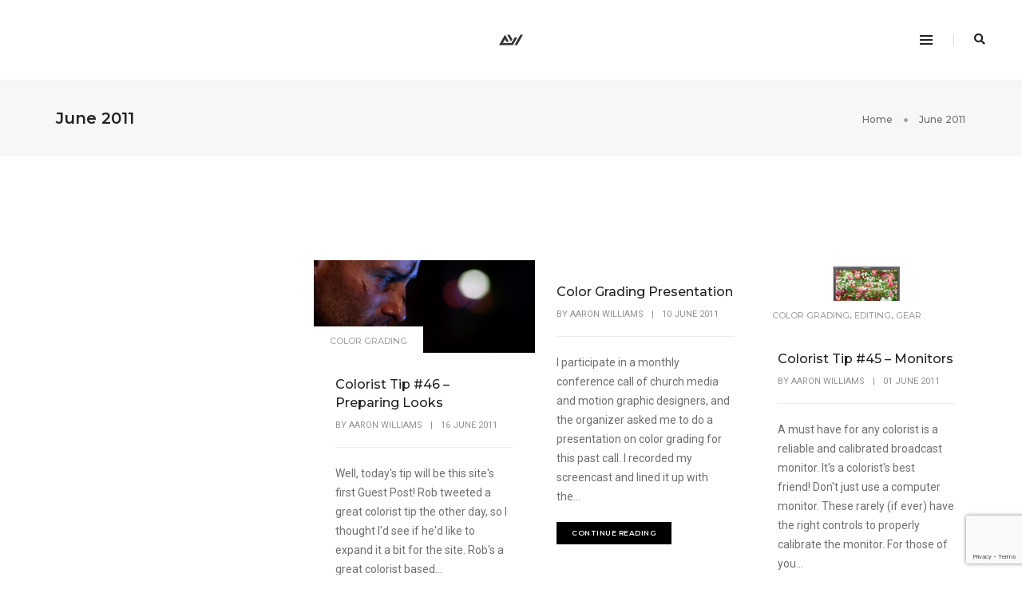

--- FILE ---
content_type: text/html; charset=utf-8
request_url: https://www.google.com/recaptcha/api2/anchor?ar=1&k=6Lc2nKQZAAAAAO56f842WnkgXwM0MMDGWIVp1ZSr&co=aHR0cDovL2Fhcm9ud2lsbGlhbXMudHY6ODA.&hl=en&v=PoyoqOPhxBO7pBk68S4YbpHZ&size=invisible&anchor-ms=20000&execute-ms=30000&cb=fa40igfaj6xk
body_size: 48817
content:
<!DOCTYPE HTML><html dir="ltr" lang="en"><head><meta http-equiv="Content-Type" content="text/html; charset=UTF-8">
<meta http-equiv="X-UA-Compatible" content="IE=edge">
<title>reCAPTCHA</title>
<style type="text/css">
/* cyrillic-ext */
@font-face {
  font-family: 'Roboto';
  font-style: normal;
  font-weight: 400;
  font-stretch: 100%;
  src: url(//fonts.gstatic.com/s/roboto/v48/KFO7CnqEu92Fr1ME7kSn66aGLdTylUAMa3GUBHMdazTgWw.woff2) format('woff2');
  unicode-range: U+0460-052F, U+1C80-1C8A, U+20B4, U+2DE0-2DFF, U+A640-A69F, U+FE2E-FE2F;
}
/* cyrillic */
@font-face {
  font-family: 'Roboto';
  font-style: normal;
  font-weight: 400;
  font-stretch: 100%;
  src: url(//fonts.gstatic.com/s/roboto/v48/KFO7CnqEu92Fr1ME7kSn66aGLdTylUAMa3iUBHMdazTgWw.woff2) format('woff2');
  unicode-range: U+0301, U+0400-045F, U+0490-0491, U+04B0-04B1, U+2116;
}
/* greek-ext */
@font-face {
  font-family: 'Roboto';
  font-style: normal;
  font-weight: 400;
  font-stretch: 100%;
  src: url(//fonts.gstatic.com/s/roboto/v48/KFO7CnqEu92Fr1ME7kSn66aGLdTylUAMa3CUBHMdazTgWw.woff2) format('woff2');
  unicode-range: U+1F00-1FFF;
}
/* greek */
@font-face {
  font-family: 'Roboto';
  font-style: normal;
  font-weight: 400;
  font-stretch: 100%;
  src: url(//fonts.gstatic.com/s/roboto/v48/KFO7CnqEu92Fr1ME7kSn66aGLdTylUAMa3-UBHMdazTgWw.woff2) format('woff2');
  unicode-range: U+0370-0377, U+037A-037F, U+0384-038A, U+038C, U+038E-03A1, U+03A3-03FF;
}
/* math */
@font-face {
  font-family: 'Roboto';
  font-style: normal;
  font-weight: 400;
  font-stretch: 100%;
  src: url(//fonts.gstatic.com/s/roboto/v48/KFO7CnqEu92Fr1ME7kSn66aGLdTylUAMawCUBHMdazTgWw.woff2) format('woff2');
  unicode-range: U+0302-0303, U+0305, U+0307-0308, U+0310, U+0312, U+0315, U+031A, U+0326-0327, U+032C, U+032F-0330, U+0332-0333, U+0338, U+033A, U+0346, U+034D, U+0391-03A1, U+03A3-03A9, U+03B1-03C9, U+03D1, U+03D5-03D6, U+03F0-03F1, U+03F4-03F5, U+2016-2017, U+2034-2038, U+203C, U+2040, U+2043, U+2047, U+2050, U+2057, U+205F, U+2070-2071, U+2074-208E, U+2090-209C, U+20D0-20DC, U+20E1, U+20E5-20EF, U+2100-2112, U+2114-2115, U+2117-2121, U+2123-214F, U+2190, U+2192, U+2194-21AE, U+21B0-21E5, U+21F1-21F2, U+21F4-2211, U+2213-2214, U+2216-22FF, U+2308-230B, U+2310, U+2319, U+231C-2321, U+2336-237A, U+237C, U+2395, U+239B-23B7, U+23D0, U+23DC-23E1, U+2474-2475, U+25AF, U+25B3, U+25B7, U+25BD, U+25C1, U+25CA, U+25CC, U+25FB, U+266D-266F, U+27C0-27FF, U+2900-2AFF, U+2B0E-2B11, U+2B30-2B4C, U+2BFE, U+3030, U+FF5B, U+FF5D, U+1D400-1D7FF, U+1EE00-1EEFF;
}
/* symbols */
@font-face {
  font-family: 'Roboto';
  font-style: normal;
  font-weight: 400;
  font-stretch: 100%;
  src: url(//fonts.gstatic.com/s/roboto/v48/KFO7CnqEu92Fr1ME7kSn66aGLdTylUAMaxKUBHMdazTgWw.woff2) format('woff2');
  unicode-range: U+0001-000C, U+000E-001F, U+007F-009F, U+20DD-20E0, U+20E2-20E4, U+2150-218F, U+2190, U+2192, U+2194-2199, U+21AF, U+21E6-21F0, U+21F3, U+2218-2219, U+2299, U+22C4-22C6, U+2300-243F, U+2440-244A, U+2460-24FF, U+25A0-27BF, U+2800-28FF, U+2921-2922, U+2981, U+29BF, U+29EB, U+2B00-2BFF, U+4DC0-4DFF, U+FFF9-FFFB, U+10140-1018E, U+10190-1019C, U+101A0, U+101D0-101FD, U+102E0-102FB, U+10E60-10E7E, U+1D2C0-1D2D3, U+1D2E0-1D37F, U+1F000-1F0FF, U+1F100-1F1AD, U+1F1E6-1F1FF, U+1F30D-1F30F, U+1F315, U+1F31C, U+1F31E, U+1F320-1F32C, U+1F336, U+1F378, U+1F37D, U+1F382, U+1F393-1F39F, U+1F3A7-1F3A8, U+1F3AC-1F3AF, U+1F3C2, U+1F3C4-1F3C6, U+1F3CA-1F3CE, U+1F3D4-1F3E0, U+1F3ED, U+1F3F1-1F3F3, U+1F3F5-1F3F7, U+1F408, U+1F415, U+1F41F, U+1F426, U+1F43F, U+1F441-1F442, U+1F444, U+1F446-1F449, U+1F44C-1F44E, U+1F453, U+1F46A, U+1F47D, U+1F4A3, U+1F4B0, U+1F4B3, U+1F4B9, U+1F4BB, U+1F4BF, U+1F4C8-1F4CB, U+1F4D6, U+1F4DA, U+1F4DF, U+1F4E3-1F4E6, U+1F4EA-1F4ED, U+1F4F7, U+1F4F9-1F4FB, U+1F4FD-1F4FE, U+1F503, U+1F507-1F50B, U+1F50D, U+1F512-1F513, U+1F53E-1F54A, U+1F54F-1F5FA, U+1F610, U+1F650-1F67F, U+1F687, U+1F68D, U+1F691, U+1F694, U+1F698, U+1F6AD, U+1F6B2, U+1F6B9-1F6BA, U+1F6BC, U+1F6C6-1F6CF, U+1F6D3-1F6D7, U+1F6E0-1F6EA, U+1F6F0-1F6F3, U+1F6F7-1F6FC, U+1F700-1F7FF, U+1F800-1F80B, U+1F810-1F847, U+1F850-1F859, U+1F860-1F887, U+1F890-1F8AD, U+1F8B0-1F8BB, U+1F8C0-1F8C1, U+1F900-1F90B, U+1F93B, U+1F946, U+1F984, U+1F996, U+1F9E9, U+1FA00-1FA6F, U+1FA70-1FA7C, U+1FA80-1FA89, U+1FA8F-1FAC6, U+1FACE-1FADC, U+1FADF-1FAE9, U+1FAF0-1FAF8, U+1FB00-1FBFF;
}
/* vietnamese */
@font-face {
  font-family: 'Roboto';
  font-style: normal;
  font-weight: 400;
  font-stretch: 100%;
  src: url(//fonts.gstatic.com/s/roboto/v48/KFO7CnqEu92Fr1ME7kSn66aGLdTylUAMa3OUBHMdazTgWw.woff2) format('woff2');
  unicode-range: U+0102-0103, U+0110-0111, U+0128-0129, U+0168-0169, U+01A0-01A1, U+01AF-01B0, U+0300-0301, U+0303-0304, U+0308-0309, U+0323, U+0329, U+1EA0-1EF9, U+20AB;
}
/* latin-ext */
@font-face {
  font-family: 'Roboto';
  font-style: normal;
  font-weight: 400;
  font-stretch: 100%;
  src: url(//fonts.gstatic.com/s/roboto/v48/KFO7CnqEu92Fr1ME7kSn66aGLdTylUAMa3KUBHMdazTgWw.woff2) format('woff2');
  unicode-range: U+0100-02BA, U+02BD-02C5, U+02C7-02CC, U+02CE-02D7, U+02DD-02FF, U+0304, U+0308, U+0329, U+1D00-1DBF, U+1E00-1E9F, U+1EF2-1EFF, U+2020, U+20A0-20AB, U+20AD-20C0, U+2113, U+2C60-2C7F, U+A720-A7FF;
}
/* latin */
@font-face {
  font-family: 'Roboto';
  font-style: normal;
  font-weight: 400;
  font-stretch: 100%;
  src: url(//fonts.gstatic.com/s/roboto/v48/KFO7CnqEu92Fr1ME7kSn66aGLdTylUAMa3yUBHMdazQ.woff2) format('woff2');
  unicode-range: U+0000-00FF, U+0131, U+0152-0153, U+02BB-02BC, U+02C6, U+02DA, U+02DC, U+0304, U+0308, U+0329, U+2000-206F, U+20AC, U+2122, U+2191, U+2193, U+2212, U+2215, U+FEFF, U+FFFD;
}
/* cyrillic-ext */
@font-face {
  font-family: 'Roboto';
  font-style: normal;
  font-weight: 500;
  font-stretch: 100%;
  src: url(//fonts.gstatic.com/s/roboto/v48/KFO7CnqEu92Fr1ME7kSn66aGLdTylUAMa3GUBHMdazTgWw.woff2) format('woff2');
  unicode-range: U+0460-052F, U+1C80-1C8A, U+20B4, U+2DE0-2DFF, U+A640-A69F, U+FE2E-FE2F;
}
/* cyrillic */
@font-face {
  font-family: 'Roboto';
  font-style: normal;
  font-weight: 500;
  font-stretch: 100%;
  src: url(//fonts.gstatic.com/s/roboto/v48/KFO7CnqEu92Fr1ME7kSn66aGLdTylUAMa3iUBHMdazTgWw.woff2) format('woff2');
  unicode-range: U+0301, U+0400-045F, U+0490-0491, U+04B0-04B1, U+2116;
}
/* greek-ext */
@font-face {
  font-family: 'Roboto';
  font-style: normal;
  font-weight: 500;
  font-stretch: 100%;
  src: url(//fonts.gstatic.com/s/roboto/v48/KFO7CnqEu92Fr1ME7kSn66aGLdTylUAMa3CUBHMdazTgWw.woff2) format('woff2');
  unicode-range: U+1F00-1FFF;
}
/* greek */
@font-face {
  font-family: 'Roboto';
  font-style: normal;
  font-weight: 500;
  font-stretch: 100%;
  src: url(//fonts.gstatic.com/s/roboto/v48/KFO7CnqEu92Fr1ME7kSn66aGLdTylUAMa3-UBHMdazTgWw.woff2) format('woff2');
  unicode-range: U+0370-0377, U+037A-037F, U+0384-038A, U+038C, U+038E-03A1, U+03A3-03FF;
}
/* math */
@font-face {
  font-family: 'Roboto';
  font-style: normal;
  font-weight: 500;
  font-stretch: 100%;
  src: url(//fonts.gstatic.com/s/roboto/v48/KFO7CnqEu92Fr1ME7kSn66aGLdTylUAMawCUBHMdazTgWw.woff2) format('woff2');
  unicode-range: U+0302-0303, U+0305, U+0307-0308, U+0310, U+0312, U+0315, U+031A, U+0326-0327, U+032C, U+032F-0330, U+0332-0333, U+0338, U+033A, U+0346, U+034D, U+0391-03A1, U+03A3-03A9, U+03B1-03C9, U+03D1, U+03D5-03D6, U+03F0-03F1, U+03F4-03F5, U+2016-2017, U+2034-2038, U+203C, U+2040, U+2043, U+2047, U+2050, U+2057, U+205F, U+2070-2071, U+2074-208E, U+2090-209C, U+20D0-20DC, U+20E1, U+20E5-20EF, U+2100-2112, U+2114-2115, U+2117-2121, U+2123-214F, U+2190, U+2192, U+2194-21AE, U+21B0-21E5, U+21F1-21F2, U+21F4-2211, U+2213-2214, U+2216-22FF, U+2308-230B, U+2310, U+2319, U+231C-2321, U+2336-237A, U+237C, U+2395, U+239B-23B7, U+23D0, U+23DC-23E1, U+2474-2475, U+25AF, U+25B3, U+25B7, U+25BD, U+25C1, U+25CA, U+25CC, U+25FB, U+266D-266F, U+27C0-27FF, U+2900-2AFF, U+2B0E-2B11, U+2B30-2B4C, U+2BFE, U+3030, U+FF5B, U+FF5D, U+1D400-1D7FF, U+1EE00-1EEFF;
}
/* symbols */
@font-face {
  font-family: 'Roboto';
  font-style: normal;
  font-weight: 500;
  font-stretch: 100%;
  src: url(//fonts.gstatic.com/s/roboto/v48/KFO7CnqEu92Fr1ME7kSn66aGLdTylUAMaxKUBHMdazTgWw.woff2) format('woff2');
  unicode-range: U+0001-000C, U+000E-001F, U+007F-009F, U+20DD-20E0, U+20E2-20E4, U+2150-218F, U+2190, U+2192, U+2194-2199, U+21AF, U+21E6-21F0, U+21F3, U+2218-2219, U+2299, U+22C4-22C6, U+2300-243F, U+2440-244A, U+2460-24FF, U+25A0-27BF, U+2800-28FF, U+2921-2922, U+2981, U+29BF, U+29EB, U+2B00-2BFF, U+4DC0-4DFF, U+FFF9-FFFB, U+10140-1018E, U+10190-1019C, U+101A0, U+101D0-101FD, U+102E0-102FB, U+10E60-10E7E, U+1D2C0-1D2D3, U+1D2E0-1D37F, U+1F000-1F0FF, U+1F100-1F1AD, U+1F1E6-1F1FF, U+1F30D-1F30F, U+1F315, U+1F31C, U+1F31E, U+1F320-1F32C, U+1F336, U+1F378, U+1F37D, U+1F382, U+1F393-1F39F, U+1F3A7-1F3A8, U+1F3AC-1F3AF, U+1F3C2, U+1F3C4-1F3C6, U+1F3CA-1F3CE, U+1F3D4-1F3E0, U+1F3ED, U+1F3F1-1F3F3, U+1F3F5-1F3F7, U+1F408, U+1F415, U+1F41F, U+1F426, U+1F43F, U+1F441-1F442, U+1F444, U+1F446-1F449, U+1F44C-1F44E, U+1F453, U+1F46A, U+1F47D, U+1F4A3, U+1F4B0, U+1F4B3, U+1F4B9, U+1F4BB, U+1F4BF, U+1F4C8-1F4CB, U+1F4D6, U+1F4DA, U+1F4DF, U+1F4E3-1F4E6, U+1F4EA-1F4ED, U+1F4F7, U+1F4F9-1F4FB, U+1F4FD-1F4FE, U+1F503, U+1F507-1F50B, U+1F50D, U+1F512-1F513, U+1F53E-1F54A, U+1F54F-1F5FA, U+1F610, U+1F650-1F67F, U+1F687, U+1F68D, U+1F691, U+1F694, U+1F698, U+1F6AD, U+1F6B2, U+1F6B9-1F6BA, U+1F6BC, U+1F6C6-1F6CF, U+1F6D3-1F6D7, U+1F6E0-1F6EA, U+1F6F0-1F6F3, U+1F6F7-1F6FC, U+1F700-1F7FF, U+1F800-1F80B, U+1F810-1F847, U+1F850-1F859, U+1F860-1F887, U+1F890-1F8AD, U+1F8B0-1F8BB, U+1F8C0-1F8C1, U+1F900-1F90B, U+1F93B, U+1F946, U+1F984, U+1F996, U+1F9E9, U+1FA00-1FA6F, U+1FA70-1FA7C, U+1FA80-1FA89, U+1FA8F-1FAC6, U+1FACE-1FADC, U+1FADF-1FAE9, U+1FAF0-1FAF8, U+1FB00-1FBFF;
}
/* vietnamese */
@font-face {
  font-family: 'Roboto';
  font-style: normal;
  font-weight: 500;
  font-stretch: 100%;
  src: url(//fonts.gstatic.com/s/roboto/v48/KFO7CnqEu92Fr1ME7kSn66aGLdTylUAMa3OUBHMdazTgWw.woff2) format('woff2');
  unicode-range: U+0102-0103, U+0110-0111, U+0128-0129, U+0168-0169, U+01A0-01A1, U+01AF-01B0, U+0300-0301, U+0303-0304, U+0308-0309, U+0323, U+0329, U+1EA0-1EF9, U+20AB;
}
/* latin-ext */
@font-face {
  font-family: 'Roboto';
  font-style: normal;
  font-weight: 500;
  font-stretch: 100%;
  src: url(//fonts.gstatic.com/s/roboto/v48/KFO7CnqEu92Fr1ME7kSn66aGLdTylUAMa3KUBHMdazTgWw.woff2) format('woff2');
  unicode-range: U+0100-02BA, U+02BD-02C5, U+02C7-02CC, U+02CE-02D7, U+02DD-02FF, U+0304, U+0308, U+0329, U+1D00-1DBF, U+1E00-1E9F, U+1EF2-1EFF, U+2020, U+20A0-20AB, U+20AD-20C0, U+2113, U+2C60-2C7F, U+A720-A7FF;
}
/* latin */
@font-face {
  font-family: 'Roboto';
  font-style: normal;
  font-weight: 500;
  font-stretch: 100%;
  src: url(//fonts.gstatic.com/s/roboto/v48/KFO7CnqEu92Fr1ME7kSn66aGLdTylUAMa3yUBHMdazQ.woff2) format('woff2');
  unicode-range: U+0000-00FF, U+0131, U+0152-0153, U+02BB-02BC, U+02C6, U+02DA, U+02DC, U+0304, U+0308, U+0329, U+2000-206F, U+20AC, U+2122, U+2191, U+2193, U+2212, U+2215, U+FEFF, U+FFFD;
}
/* cyrillic-ext */
@font-face {
  font-family: 'Roboto';
  font-style: normal;
  font-weight: 900;
  font-stretch: 100%;
  src: url(//fonts.gstatic.com/s/roboto/v48/KFO7CnqEu92Fr1ME7kSn66aGLdTylUAMa3GUBHMdazTgWw.woff2) format('woff2');
  unicode-range: U+0460-052F, U+1C80-1C8A, U+20B4, U+2DE0-2DFF, U+A640-A69F, U+FE2E-FE2F;
}
/* cyrillic */
@font-face {
  font-family: 'Roboto';
  font-style: normal;
  font-weight: 900;
  font-stretch: 100%;
  src: url(//fonts.gstatic.com/s/roboto/v48/KFO7CnqEu92Fr1ME7kSn66aGLdTylUAMa3iUBHMdazTgWw.woff2) format('woff2');
  unicode-range: U+0301, U+0400-045F, U+0490-0491, U+04B0-04B1, U+2116;
}
/* greek-ext */
@font-face {
  font-family: 'Roboto';
  font-style: normal;
  font-weight: 900;
  font-stretch: 100%;
  src: url(//fonts.gstatic.com/s/roboto/v48/KFO7CnqEu92Fr1ME7kSn66aGLdTylUAMa3CUBHMdazTgWw.woff2) format('woff2');
  unicode-range: U+1F00-1FFF;
}
/* greek */
@font-face {
  font-family: 'Roboto';
  font-style: normal;
  font-weight: 900;
  font-stretch: 100%;
  src: url(//fonts.gstatic.com/s/roboto/v48/KFO7CnqEu92Fr1ME7kSn66aGLdTylUAMa3-UBHMdazTgWw.woff2) format('woff2');
  unicode-range: U+0370-0377, U+037A-037F, U+0384-038A, U+038C, U+038E-03A1, U+03A3-03FF;
}
/* math */
@font-face {
  font-family: 'Roboto';
  font-style: normal;
  font-weight: 900;
  font-stretch: 100%;
  src: url(//fonts.gstatic.com/s/roboto/v48/KFO7CnqEu92Fr1ME7kSn66aGLdTylUAMawCUBHMdazTgWw.woff2) format('woff2');
  unicode-range: U+0302-0303, U+0305, U+0307-0308, U+0310, U+0312, U+0315, U+031A, U+0326-0327, U+032C, U+032F-0330, U+0332-0333, U+0338, U+033A, U+0346, U+034D, U+0391-03A1, U+03A3-03A9, U+03B1-03C9, U+03D1, U+03D5-03D6, U+03F0-03F1, U+03F4-03F5, U+2016-2017, U+2034-2038, U+203C, U+2040, U+2043, U+2047, U+2050, U+2057, U+205F, U+2070-2071, U+2074-208E, U+2090-209C, U+20D0-20DC, U+20E1, U+20E5-20EF, U+2100-2112, U+2114-2115, U+2117-2121, U+2123-214F, U+2190, U+2192, U+2194-21AE, U+21B0-21E5, U+21F1-21F2, U+21F4-2211, U+2213-2214, U+2216-22FF, U+2308-230B, U+2310, U+2319, U+231C-2321, U+2336-237A, U+237C, U+2395, U+239B-23B7, U+23D0, U+23DC-23E1, U+2474-2475, U+25AF, U+25B3, U+25B7, U+25BD, U+25C1, U+25CA, U+25CC, U+25FB, U+266D-266F, U+27C0-27FF, U+2900-2AFF, U+2B0E-2B11, U+2B30-2B4C, U+2BFE, U+3030, U+FF5B, U+FF5D, U+1D400-1D7FF, U+1EE00-1EEFF;
}
/* symbols */
@font-face {
  font-family: 'Roboto';
  font-style: normal;
  font-weight: 900;
  font-stretch: 100%;
  src: url(//fonts.gstatic.com/s/roboto/v48/KFO7CnqEu92Fr1ME7kSn66aGLdTylUAMaxKUBHMdazTgWw.woff2) format('woff2');
  unicode-range: U+0001-000C, U+000E-001F, U+007F-009F, U+20DD-20E0, U+20E2-20E4, U+2150-218F, U+2190, U+2192, U+2194-2199, U+21AF, U+21E6-21F0, U+21F3, U+2218-2219, U+2299, U+22C4-22C6, U+2300-243F, U+2440-244A, U+2460-24FF, U+25A0-27BF, U+2800-28FF, U+2921-2922, U+2981, U+29BF, U+29EB, U+2B00-2BFF, U+4DC0-4DFF, U+FFF9-FFFB, U+10140-1018E, U+10190-1019C, U+101A0, U+101D0-101FD, U+102E0-102FB, U+10E60-10E7E, U+1D2C0-1D2D3, U+1D2E0-1D37F, U+1F000-1F0FF, U+1F100-1F1AD, U+1F1E6-1F1FF, U+1F30D-1F30F, U+1F315, U+1F31C, U+1F31E, U+1F320-1F32C, U+1F336, U+1F378, U+1F37D, U+1F382, U+1F393-1F39F, U+1F3A7-1F3A8, U+1F3AC-1F3AF, U+1F3C2, U+1F3C4-1F3C6, U+1F3CA-1F3CE, U+1F3D4-1F3E0, U+1F3ED, U+1F3F1-1F3F3, U+1F3F5-1F3F7, U+1F408, U+1F415, U+1F41F, U+1F426, U+1F43F, U+1F441-1F442, U+1F444, U+1F446-1F449, U+1F44C-1F44E, U+1F453, U+1F46A, U+1F47D, U+1F4A3, U+1F4B0, U+1F4B3, U+1F4B9, U+1F4BB, U+1F4BF, U+1F4C8-1F4CB, U+1F4D6, U+1F4DA, U+1F4DF, U+1F4E3-1F4E6, U+1F4EA-1F4ED, U+1F4F7, U+1F4F9-1F4FB, U+1F4FD-1F4FE, U+1F503, U+1F507-1F50B, U+1F50D, U+1F512-1F513, U+1F53E-1F54A, U+1F54F-1F5FA, U+1F610, U+1F650-1F67F, U+1F687, U+1F68D, U+1F691, U+1F694, U+1F698, U+1F6AD, U+1F6B2, U+1F6B9-1F6BA, U+1F6BC, U+1F6C6-1F6CF, U+1F6D3-1F6D7, U+1F6E0-1F6EA, U+1F6F0-1F6F3, U+1F6F7-1F6FC, U+1F700-1F7FF, U+1F800-1F80B, U+1F810-1F847, U+1F850-1F859, U+1F860-1F887, U+1F890-1F8AD, U+1F8B0-1F8BB, U+1F8C0-1F8C1, U+1F900-1F90B, U+1F93B, U+1F946, U+1F984, U+1F996, U+1F9E9, U+1FA00-1FA6F, U+1FA70-1FA7C, U+1FA80-1FA89, U+1FA8F-1FAC6, U+1FACE-1FADC, U+1FADF-1FAE9, U+1FAF0-1FAF8, U+1FB00-1FBFF;
}
/* vietnamese */
@font-face {
  font-family: 'Roboto';
  font-style: normal;
  font-weight: 900;
  font-stretch: 100%;
  src: url(//fonts.gstatic.com/s/roboto/v48/KFO7CnqEu92Fr1ME7kSn66aGLdTylUAMa3OUBHMdazTgWw.woff2) format('woff2');
  unicode-range: U+0102-0103, U+0110-0111, U+0128-0129, U+0168-0169, U+01A0-01A1, U+01AF-01B0, U+0300-0301, U+0303-0304, U+0308-0309, U+0323, U+0329, U+1EA0-1EF9, U+20AB;
}
/* latin-ext */
@font-face {
  font-family: 'Roboto';
  font-style: normal;
  font-weight: 900;
  font-stretch: 100%;
  src: url(//fonts.gstatic.com/s/roboto/v48/KFO7CnqEu92Fr1ME7kSn66aGLdTylUAMa3KUBHMdazTgWw.woff2) format('woff2');
  unicode-range: U+0100-02BA, U+02BD-02C5, U+02C7-02CC, U+02CE-02D7, U+02DD-02FF, U+0304, U+0308, U+0329, U+1D00-1DBF, U+1E00-1E9F, U+1EF2-1EFF, U+2020, U+20A0-20AB, U+20AD-20C0, U+2113, U+2C60-2C7F, U+A720-A7FF;
}
/* latin */
@font-face {
  font-family: 'Roboto';
  font-style: normal;
  font-weight: 900;
  font-stretch: 100%;
  src: url(//fonts.gstatic.com/s/roboto/v48/KFO7CnqEu92Fr1ME7kSn66aGLdTylUAMa3yUBHMdazQ.woff2) format('woff2');
  unicode-range: U+0000-00FF, U+0131, U+0152-0153, U+02BB-02BC, U+02C6, U+02DA, U+02DC, U+0304, U+0308, U+0329, U+2000-206F, U+20AC, U+2122, U+2191, U+2193, U+2212, U+2215, U+FEFF, U+FFFD;
}

</style>
<link rel="stylesheet" type="text/css" href="https://www.gstatic.com/recaptcha/releases/PoyoqOPhxBO7pBk68S4YbpHZ/styles__ltr.css">
<script nonce="3KSN96l1v6cNX2cicsmYdw" type="text/javascript">window['__recaptcha_api'] = 'https://www.google.com/recaptcha/api2/';</script>
<script type="text/javascript" src="https://www.gstatic.com/recaptcha/releases/PoyoqOPhxBO7pBk68S4YbpHZ/recaptcha__en.js" nonce="3KSN96l1v6cNX2cicsmYdw">
      
    </script></head>
<body><div id="rc-anchor-alert" class="rc-anchor-alert"></div>
<input type="hidden" id="recaptcha-token" value="[base64]">
<script type="text/javascript" nonce="3KSN96l1v6cNX2cicsmYdw">
      recaptcha.anchor.Main.init("[\x22ainput\x22,[\x22bgdata\x22,\x22\x22,\[base64]/[base64]/[base64]/[base64]/[base64]/[base64]/KGcoTywyNTMsTy5PKSxVRyhPLEMpKTpnKE8sMjUzLEMpLE8pKSxsKSksTykpfSxieT1mdW5jdGlvbihDLE8sdSxsKXtmb3IobD0odT1SKEMpLDApO08+MDtPLS0pbD1sPDw4fFooQyk7ZyhDLHUsbCl9LFVHPWZ1bmN0aW9uKEMsTyl7Qy5pLmxlbmd0aD4xMDQ/[base64]/[base64]/[base64]/[base64]/[base64]/[base64]/[base64]\\u003d\x22,\[base64]\x22,\x22wpPCkcODw59iKDJjwpXDmcKEeRpteWHDrMOcwo7DgyZFLcK/wonDjcO4wrjCjcKULwjDukzDrsOTN8Oiw7hsQEs6YSDDtVpxwrzDlWpwQ8OtwozCicO3ajsRwpEMwp/DtSjDtncJwpsXXsOICQFhw4DDpGTCjRN+bXjCkzF/TcKiFMOjwoLDlWsSwrl6fMOfw7LDg8KZFcKpw77DlMKdw69Lw4QJV8KkwqrDksKcFzRNe8OxTsO8I8OzwpxMRXlgwociw5k8SjgMExDDqkttH8KbZFIHY00Cw6pDK8Kxw6rCgcOOGyMQw516HsK9FMOjwps9Zn/CtHU5RcKlZD3DjMO4CMODwrJxO8Kkw6HDriIQw5YVw6JsUMKkIwDCi8OuB8KtwrPDmcOQwqgHR3/CkHbDmislwpE3w6LChcKEdV3Ds8OZMVXDkMOWfsK4Vx/[base64]/w4jDsmx/woDDq8OgwrEUwqtww73CijbDjGfDk1zCo8K3ccKWWilOwpHDk13DogkkWW/CnCzCpMOiwr7Do8Oje3pswo3Dh8KpYXXClMOjw7lyw7tSdcKYBcOMK8KgwqFOT8OAw4how5HDon9NAgN6EcOvw6ZULsOadhI8O2c1TMKhU8OtwrESw5gMwpNbWcOWKMKAA8OGS0/[base64]/wo08YV9PPBwnwo3CscKEZcKqw7ouw6XDtMK2LMO7w6LCpQ3CsRHDlTwWwqoAA8OHwqPDjcK/[base64]/CmU/ClTbDhxweWcOASVAQTh7DqQsDLFIGwqXDpMOfUW0zVj7CrMOHwqN3AixDZQfCtsOGwr7DqMK0woTCvQnDvsOvwpnCm0l+wrfDn8O7wqvCo8KPVnvCmMKZwoNKw4Q9woLDucOww5FowrZpPB5OB8OTH3/DiiDDm8OIV8OabMKEw7XDmsOgNMOSw5NEHcOCFFnDszo0w457d8OlW8KPVEkAw70BC8KvHUDCn8KUITbDvcK+A8ORSm7DhnlXGyvCsRTCpHZoCMOoO0kqw4LDtyXCgcOmwogkw5Rjw4vDqsOEw4VWKkzDtsO+wpvDjW/Dr8KIWMKBw5DDtRTCkGDDu8K2w5bDqWdhQsO7HAfDvjnDrMOvwofCtSoyKm/CikDCr8K6IsKewr/DngLDvCnCkCRqwo3CvcO2djHCp3lnPhvDvMOUC8KOEHvCvhrCi8KuAMK3JsODwo/[base64]/RsO2w7jCgU/CgFvCqMKSUVcjT1PDlW98GsK8LSZiP8KHCcKcYmMXPiAgacKXw5MKw6tsw63Dq8KiHsOswr0mw6jDiGdCw5d5f8KywoQ7TVwfw64kcsOMw4V2B8KPwpbDkcOFw5EQwokKwqlCB3gmPsO/[base64]/[base64]/[base64]/[base64]/[base64]/DkB3CjsOQw6xUWcOCdivDucOLw55YJ8OCOMKnw55Pw5Y6LMOiwod0w4UMCE3CnX5Ow7ptUwjDmhpxEFvChjjCpxURwocDwpTDhBxPBcOvSsKRQ0TCu8Opwq/CiEd/woDDt8K7KcOZEMKqeHA/wq3DssKAGMK+w6kjwoI2wrHDqRjCkEE4QgE9T8Omw58cNcOOw5TDlsOZw6FhSnRswp/CvVjCqsK4eXNcK3XCoxzDtQgHcXJ3wqDDoGd9I8KueMOpeT7DksO6wqnDuj3Dt8KZLkDDqcO/w798w5hNUitjCxrDrsOWSMOEXWUOI8Ofw74UwrLDtB/DqWERwqjCm8OqBsOXMXjCkC53wpRfwrLDgsKvc0XCviV+BMOAwrfDu8OrQ8OUw7nDtgrDpiwZDMOXaXouVsKqeMOnwotew5Nwwq7CpsKcwqHCqnIDwp/ChBZqF8K6wqhiUMK5EXZwW8Oyw4fDocOSw7/CgV7CtcK2wrzDmVDDk1DDrz/DsMK6PU3DiDPCiDzDox1nw65Hwo51wrXChxYxwp3ClWN8w57DvS/CrUfCrBvDusKFw6c1w6LDjMKwFQ7DvlXDnB4YMXbDu8OvwqzClcOWIsKpw6wSwrPDnicJw5vCtUhAJsKqwpbCnMOgOMOKwpI8wqzDj8OjWsKxwqnCpxfCv8O5OV5qDglvw6LCgwLCkMKewr9yw6XCqMK5wr/[base64]/[base64]/JcKwV8K3woHCj8O9WU1QDy/[base64]/w404wp/DhA/Cl8OcCcKBScKnN8ORT8KBVsKhwrooHSTDtVjDljwNwp5Wwqw4AlomFMKkPMOKHMOvdsOkY8OtwqfCgEjCtsKjwr0ZDMOfN8KLwrIIBsKxHcOSwp3DuQcWwrUSbWDDmcKSQcOdCcOvwoQDw6DCp8OXFDRsJMKQAcO/WMK3cStcb8OGw7PCv03Cl8ORwq0tTMKaPwVpccKTwrnCtMOQYMOEw4gRMcOFwpAMUk/CllLDtcOxwo1Kf8KGw7ApPwtcwrgdIcOZP8OSwrpMUMKMNmk/[base64]/EcKxw7MeAcOwDAoXbxVeU0vChHxUZ8OULcO2w7JQNGNXwpEewqnDpmFkPsKTacK6e2zDpQ1mIcOvw7PDgsK9F8ORwosiw4LDtRlJM1kuTsOcPXHDpMOiwosFZMKiwrUpV0gXwo/CosOswojCqsObGMKBw6N0SsKowozCnw7DusKgAMK8w7Euw6XDkwUkchDClMKbDU5AHsOWGSBMBTLCugTDq8OXw7jDpRUiJj0wFyvCk8OCHcKfZDMFwqAAM8KZw7xvFsOGEsOvwoBbRHlnwo7Ds8OBRW7Dl8KYw5Ipw4XDscKww4rDkW3DlMOAwoRKF8KWZETDrsK5w6/Dg0F3RsO6woclwoXDqEYbw57Dv8O0w7nDkMKTwp4ow7vClsKZwolOH0R6FEBjaQzDs2ZSDnhZIwQuw6M7w4R7KcO6w78zZ2LDtMO8N8KGwoUjwpsBw6nCq8KddQtuc0zDvEdFw5zDqRhew5bDg8O3ZsKIBiLCrsOKaFfDnngIQB/ClMKDwrJsf8OLw59Kwr59wrkuw4TDo8KeJ8OMwqE4wr0ZWMOIf8Ofw6TDj8KBNkRsw6jChW5iWHdaXMKYYhUpwqLCpnbChQB9bMKtYsKjRirClkfDt8OUw4PDksOtw4F9O1XDjkRdwrRJCwoxIsOVYn9IVUjCnjU6XHV9E01rQhU3LU/CqEElWsOww4VIw5TDpMOqBsORwqcWw6osLF3CrsOQw4RyPUvDoxVtwpzCssKkBcOGw5NWO8KJwpfDm8ONw7zDgBvCu8KHw4gMTx/DhMOLMMKUHcKCeApJZzxNHC/[base64]/[base64]/Cj8KnXMKaFCvDlwDDtjsIIsKcT8K9XnI1wrPDrnFefcODw4J+wqErwo1awqMaw7zDm8Ojf8KwF8Oecmo/woAiw4A7w5jClHRhP13DtlNJAVAFw5FeKx8IwqR9Zy3DvsKZDypmCnQcw5fCtzpwXMKOw6sgw5rCl8OuOVBpwovDvCVsw50aOVTChm5TL8Odw7hTw7/CvsOuCMO8NQHDqXdywpHCisKLYXEGw4DCrkohw5HCjHTDgsK8wqYvA8KhwqFcQcOCIDXDhzBowrltw7xFwpHCkWnCjsKzeAjDoCTDm13DqC3CuBgHwrM4XGbDv2PCpQsRA8Kkw5LDm8KEJijDonFew7TDocOmwrJ/[base64]/RUzCiMKPc0wDwpd4w5kgwrAtwoA3WMOzE8Kfw4s7wrZ5V8KBScKGwr8rwqXDkWxzwroMwo3Dl8Kyw5PCkDFBwpPClMO/AMOBw4fCr8O6wrUJFQhuCsOZEMOJECE1woAzC8Onwo/DsA41CVzCisKowrZ9CcK6f1bDsMKUHHVFwrJ0wpvDlUrCk193CxfDlsKvJcKdwr4Jaw0jESsIWsKBwrx7O8OBM8KhSR5iw7XDmcKrwq4dXkbCgB/DpcKJPSM7YsKpDF/CoyrCqUFUFCI7w5bCjMK7w5PCt2XDu8ONwq5zLcO7w4HCk17Cl8KrYsOaw4c+CMOAwoHDn3DCoizCl8K8wqnCiTrDrcKvY8OHw6fCk18PNsKzwr1Dc8OCZh1Bb8KXw7YjwphUw4PDhCYcw5zDvyt2V3R/NMKoDjEtM3/DvBhwfRdOFHMPVQrDmy/DkRDCgTDDqcKbBhbDrgXDgmpNw6XDgQYqwrcVw57DtlXDik4hdnzCu2Isw5vDgCDDmcOne27Dj0Fqwo9+G2nCncK6w7B0w5fCgBQzI14YwpQWC8OSHyPCv8Orw7IuS8KfBsK/[base64]/[base64]/DsCcTwp/DlizDmi9/Zm8pw4IDQcKvJMKDw5slw5tzL8O7w5zCvH/DhBHCn8O0w43Ck8OtLSbDjT3DtDk2wq5bwptLMRQjwpfDpMKDBC9bf8ODw4hcayA+wpYIFzPCkQBff8OdwockwqBaJsK/ecKySD8Fw5bChA5yChU9AsO9w78VTMKRw5TCmmYFwqPCqsOTw4lQw5ZHwr/[base64]/DiAFZNhA/[base64]/w6bDsMODIcK+E8K2wozCuFMhw5xpw6TDpcKpKMOKLU/CncO1wqxWw6/DvMOVw57Dtl40w7TCkMOQw6cwwqTCtld2woJaW8OQwrjDr8KXPFjDlcO1wol6Z8Oue8Oxwr/DrmvDiAg6worClFZ8w7FlP8OXwqAWO8KGa8OZIRFqw6JKUcOWdMKHMsKQOcK7UMKUeC8WwoMIwrjDnMOIwo3CocO9GMKAZcKlScKEwpHDhQE4H8OaYcKaK8Kkw5E6w7rDhSTCnRNbw4Bqd3zCnkFySwnCtMKiw5FawpcGHcK+csKqw4HCr8K1AhrCn8O/WsOBWjUwW8OKZQAlHcOqw4JVw4TDmD7DnwDDoydRN3ksVsKXw5TDg8KUfXvDmMO3JMKdMcOEwqHDhTAFaDJ8wqrDhcOTwqFJw6rDnGDCkBTDiH0+wrHCuU/DsxjCiW0Uw44yBzNbwqLDpmjCusOKw6bCiT3Cl8KUD8OpQMKXw4wdIzsBw7hfwoIATB7DkHfCg13DthrCsSLCgsKxK8Oaw7MQwonClGbDocKlwq9dwo/DrsKWJGVOSsOlFMKEwr8twpALwpwWKkrDgFvDp8KRVRrChcKja3USwqYxZMK/wrUywo5KYFAGw6HChAjDgRfCoMOoWMO+XlbDhiZ8B8K2w6PDj8KzwqvChypjGQHDpTDCjcOlw5TDlyLCjSbCqMKsZDvDiErDtl3DmxzCil/DhMKgwpQEOMO7XC7ClS5KERjDn8KDw5Idwo8lecKywq1fwprDucO8w6EowqrDqMOcw7XCkEjDmg5owo7DkijCryMnS1dTbS0gwoNxHsOKw6Qtwr9ZwpbCsFTDsTVpXyFaw5bCnMKLJgUgwo/DuMKsw4DCvcObIDPCvcKgSE/DvRXDn1bDhMORw7TCszYqwr4hYSJXH8OGImjDino1X2TDhMKJwozDkMK3fxPDusOiw6A3DMKgw77DuMOEw6fCiMK5bsO6wrpVw7AKwoLCmsK0w6LDkMKXwqnDssOQwpvChht7AQXDk8OResKuPndww5FPwqPDgsOKw57DswPDgcK/wovDuhVUMWYnE3jCrmXDu8Oew7JCwosuDMKTwoPCgsOdw4ckwqFew585woF7wrlgMsOwHcKHO8OTVsOCwoM1F8OofMO+wovDtAbCg8O8NnbCrsOOw5hRwoV8RHRcShrDu2VJwpvCpMOMZ1sKworCmivDiQwUVMKlbUV5SCYYKcKAYVIgEMOgL8OAUhPDqcOrRUfDjMK/wqhbVkvCncKGw6vCg1fCtT7DsUhmwqHDv8KlCMOHVMK6RWvDksO9WMOUwpvCsBzCijFkwpjDrcKUw5XCszDDogfDh8KDN8KyJBFOGcK8w6PDp8KywqMqw5jCuMO0V8OXw5BRw589VwrClsKzw5YVDCU2wqYBEibCkH3CrCXCt0pSwqUxDcK3wr/[base64]/[base64]/DkcOzc8O5AxJGO2w8wohXw6AJw4dmwqvDnjnCqcKJwrcOwrp/R8O9NxrDoRFDw6nCoMKjw4LDkijDhgRDLMOsX8OYF8KyQsK3OmLCpiE4PwsQelvDnhN4wr3CtMOpT8Kbw5oReMOoO8KiK8KzbFVga2BPEQnDo2ETwpJcw4nDpApXX8Ktw53Du8OsF8Kcw4pTQWUTLMKlwrfCqhTCvhLCrMOoe293wqYfwrJnbcO2Vh/ChsO2w57CmDfCtWJDw5DClGHDuCLCkzlywrTDvcOAwokDw7lSTMKgDUnCi8KoJcOpwq/DiRY7woDDuMKvBDYDBsK1O3oYf8ONfkjDpMKQw5vDgn5PNzcKw6/[base64]/[base64]/Ck1rDnmbDlg5awrx6w6xawpRtO8K7w4zDkMOEN8K2wqTCnSHDjcKrLcOOwpPCoMKuw5nCh8Kaw715wpA2w696RCzChwPDm3ZXfcKgesK9TMO7w4/DoQJew5BWRRTCgTlbw7MHAibDo8KBwozDjcKEwpfDuyN1w77CosO1C8Odw4pcw4EZDMKQwohcAcKvwrnDh1TCpcKVw4nCvjk1OsK0wo1AORXDo8KdFx/Dm8OdBwQoWgzDsH7Do2dRw7wjV8KJQsOCw77Ct8K/AEnDosOYwozDhMOgw7hxw7p7NcK+wrzCocKwwpbDtXHCoMKuBQBUQWvCgcK9wr8gNBsXwrzDoXx2ScKew7YQXMO2Z2fCuBzCimfDhFcrJjDCscOowrsRYcO0IW3CkcK0Qi51wozDt8ObworDjmrCmClow691UMKTFcKRVD1Bw5zCph/DrcKGGGrCuTBGwq/DpsO9wqs2AcK4b1/[base64]/CvcKxwr3CuMK6w6/Cm21nbRY7OSxpeUdBw4nCksKhKcO7TzLCl2fDkcKJwrnCr0XDpcKtwrYqFQvDpVcxwoBeIMOIw6IFwrJHIE/Dt8O4UsOJwrhqbxRCw4DChsO5RlPCpsO2w5fDu3rDnsK7Lnkfwp5Iw6c4McOCwqhiF1fDnAAjw5U/HcKnYFbCghXCkhvCt1lKMsK4GcKNUcOXecOcUcO+wpAVDUYrCxrCpMKofS/[base64]/Dk8KJwqTDjDsswrkkw5dSwog8bVrDnQjDj8ONw6DDtcKucMKMaU5dShXDr8KSGRLDgVU0woXCqVNXw5c1AQBnQxtkwr3Cp8KCOgghwqfCg3xDw5hbwp/Ci8KCISzDlcOuw4fCjHXDizp/w4rCnsKzCcKFwovCscOzw4tkwrB7BcOnFcKqE8OKw5jCn8KMw5nDrUzCuTzDkMOvV8Kcw57CrsKHTcOuw7h4ZRLDnUjDtHNEw6rDpBV9woTDssOWK8OTYMOgNiTDlWDCu8OLL8O/wrZZw5XCr8KkwqjDqiQ3HsOUN1zCj0fCoF/Cg3PDlXAjw7QaGsKxw7fDvsKzwqNRX0fCo3F6HnDDsMOKTMKxeS1ww70af8ObXcKJwrrDiMOvLiPDtcKhwpXDlw1vw7vCg8OfEsOOfsOeEHrCiMORcMKZUxkCw4M+wqjClMO3CcOaI8KHwqfCkSHDgXNdw77DujrDlT54wrrCtRUow55vWSc/w5cCw7lxMFvDhznCpMK7w7DCnG7CrMO1asOxWWl8E8KROcORwpfDtyzDgcKOKcO1ND3ChsKjwpjDk8KrADHCl8OmPMK5wqJdwqTDmcOJwpnCvcOkYzrCpXfCkMO1w4IXwpbDrcKkOmowKF1swrXChWJQMzLCqFRow5HDgcK9w7QEB8O/w5JewpNewp48VC7CjMKvwrdSbMKtwq8HXcOYwpZ5wpXCrAw/P8OUwonCi8KOw7scwr3CvD3DnD1dVQh9AxbCvcKDw59zQ2EBwrDDvsK/w7HDpEPCt8OgeEMmwrXCmEM1A8KUwpHDoMOHMcOWP8OGw4LDm0xHEVXDlAXDocO5w6PDmUfCsMO+IyfCvMKKw5I4e0vCjE/DhxDDvCTCjzUqw4nDsWlcYhc/V8KXZjkbfwjCoMKPZ14jQcO/DcOrwqMhw6tPUsKNQXAuwrLClsKvMBbDmMKUKcK2w4lQwr4XYSJbwpDCiRXDvxBxw7hHw5gEJ8OuwoVkeDPCgsK/[base64]/DpcK+w6Zqw4tmEMOnwqDCpC/DqlDDn3PDh03DoC3CnljDkQYsXl/[base64]/wrjCuEBRAUUrLsKVw4/CqDLCu8KOwoHCii3CgFXDv28WwpnDjDhmwp3DjxQKMsO7RmhzLsK5U8OTNATDq8OKIMKMwozDucKQEQ9NwrR6RjtTwqFxw4rCi8OOw53Dt2rDjsK/[base64]/F8Ojw4ssIMO7w5/[base64]/dE1fNg4ba8KFbMKnwrJhaEvDrMOsw7onBiIcw4sBUgDCvlzDsHYDw6fDs8KyNwPCqQ4hAMOvEMO3w7/Dkw0nwptKw4fDkBBlC8OewojCvcOKwp/DjMKQwp1aHMKbwqsVw7bDiTdedxwjTsKmwpfDqsOUwqvCv8OXKVM/Ym9pI8KxwrBvw4J6wqfDjsOVw7fCjW0sw4ZnwrbDkcOYw63CoMKYOB8RwrkQGTgBwq7DuTZlwoYGwqPDocKbwoZlBWoebsOow5ZRwrhJFG5RI8KHw7g5UQpiWxHDnjDDtzxYwozCrlfCuMO3CV57acKrwqvDginCjQcjKh3DjsO1wrARwr1TPcK/[base64]/DpWgdG8OOYcONTGUDK1zDlhE1b17CsBkhw5txwpLCjMOVTMO1w5rCq8Ojwo3CoFZUMMK0ZEHCskQXwofCn8KAXFYpQ8KFwpYTw68ECgLChMKdaMK/RWLCoVnDosK1woRVEVkoURdGwoVBwrhawrTDr8KgwprCvjXCsVBTb8KMw6gHMz7CksOywohqBCZcw7osUcKkIVfDqVlvw5/[base64]/wpdCLsOtw5ZCI8Oiw6FkSMOPIRxrwrV5w4XCn8KHwoHCmsKzZMKDwoTCgWFVw5DCoU/ClMK4UMKwKcOJwrEaE8K/[base64]/A2YXw7EKw7LCrlzCgcOJwqjCp10pwpDCvAUvw5PCjzcDLx/[base64]/NsK9YVUDMsKGwo3DoE1AWMKbScOgwo9BasOWDxcmOsOQJcOAw4PDnX1gIFoDw4nDtMOmZFvCrMKLw7vDmRrCvV/DrgrCrjQCwoTCu8K3w6/[base64]/DvA3DscK5e8KpbCh1ZgLCocKQHsOJw5DDkMK+wpVvw4bDtwhnWEzChnQlREY+CVYawq86EMO6wrdJDwbDkCLDssOCwp9xwoFrJcKNGBLCsSMHLcOsYi4Fw5/DssKeMMOIWnpBwqlLC3PCj8KXYQHDkmp8wqvCq8KNwrB5w7jDmsKCD8OialvCunLCuMOawqjClmAbw5/DpcOHwpbCkT4mwpEJwqUFUMOjYsKAwqnCozQPw6tuwpXCtDR2wo3CiMOXBCjDrcO0ecOiChsXElrCkDd/[base64]/[base64]/[base64]/wpXCksKeKcKXFiB2L8KUKDDDkMODw78VIxIPDSTDnMKtwprDhmx8wqtbwrMtPTjCn8Omwo/Co8KrwrAcL8Ksw7bCn0XDg8K1RDYnwoXDjlQrIcKpw4AVw7cRbcKlQFoWeWk6w5NdwofDvw5Qw7/DjMKEKkrDrsKbw7bDssO0woHCucKLwqttwqRew7zDlShvwrLDiXAQw7vDm8KGwqFlw5vCrQQnwrjCu1/Cg8KWwqBSw40udcOeLwoxwrLDqxLDuXXDnxvDlUnCp8KNAEZYwrUuwpjCgV/CusKnw5UQwrRbIMKlwr3Dq8KDwo/CjyItwpnDjMObCAw9wqjCsih+QWZWwonCu2IVKGjCtzrCsnPCmsOFwo/[base64]/CscKvw7DCryjDtMK/N8K7NXLDl8OOw7DCr8Otw5vDnMOowpkwMMKKwol+EDssw7dyw74bFcKMwrPDm3nCjsKTw7jCmcO7F390w5A4wq/CrsOwwpMdNsOjBl7Dr8Kkwo/[base64]/[base64]/Dg8ODTXPDrQEZwoJewrPCrcOgwrlhUGvDqMOqGxJwD0pSwoHDmmFGw7fCi8KZesOvFUp3w64EN8K+w7TCiMOCwqjCqcO7Y3d6Gg4eJWU6wpbDtlVgWMOLwrgpwoZ5HcKrD8OmZcK/w7/Dr8KGJsO1wpjDo8K9w6APw7kNw4EedMKEcBBswr7DnsOowq/CssOFwoHDnGjCoHDDh8Oqwr9IwozCtMKcT8K/wo15ScOGw6nCvQAwPcKiwqFwwq8AwoTDpMKQwqJhNcKAUcK8w5zDpiTCj1nDpHl8dgQhGXrDgMKSGMOvX2RPBGPDiyhfVwg3w5gUJH/DqTMBAALCni5twr1GwopkMMO5b8OJw5PCvcO0RcKaw4w9DnUeacKMw6bDkcOtwr8cw4Iaw5TCqsKHT8Ohw4ogdcO7w78vw5zDucOvwox/[base64]/[base64]/[base64]/Ckj0jK8OywpZVDcKEMcKBaTU8Am0gw5fDjcKBEk8uBcK8wpYtw68Ww7c6AD5zFTshJcKuUMKUw6jDqMKgwoDDqT/DusOdRcKWD8KnBMKyw7XDmMOCwrjCnG3CnDB0E2lCbF/[base64]/DlsO1w6fCsnnDqEXCgMOsOsKoesKqwoTCq8OpN8KtOcKCw73ClnDCiUvDgwQ9w7TCgsKzJyh2w7HDhVp+w4kAw4dUwqVaK3kRwoMqw480YyQRKkHDvFTCmMOHdmQ2wrwVGBjDoG85WMKVAsOpw6jCoHLCnsKpworCp8OwecO7HzTDgRl9w5jDqnfDlcOiw4Q/[base64]/ChsKPOgZUwrPCtSzCrBsCYjrCty8lGx/Ci1PCqgFWEjzCmMOBw7LCvxbDu1gWKcKlwoA+MsKHwo9ow5fDg8O7FEsAwpPDqWDDnEnDsHfDjFgUQcKOBsKUwpB5w4DDgi0rwqHCpsKxwoXCuCvCmlFIIhXCsMOAw5Q+O11EBcKsw5zDhBbClwJfSi/DisKqw6TCk8OpSMOaw4nCuwkhwoNkYHg+AyDDhsOqacKOw4gHwrbCiDLCgmbDi2ELZ8KKZyoReG8iXcK/BsKhw4nChj7DmcK7w5YRwqDDpAbDqMOMV8OrC8OSJl5CbXgkw7AuTkXCqsKsSnMSw5DDi1IYW8O/URLDjzTDhDItOMOHIDXDkMOuwpDCnmszwr7DgyxQZ8OLJnsHWBjCisO2wqFWWw7DjsO6wpzDn8K4wrwpwoHDuMO5w6TDsGbCqMKxwqzDnnDCpsKQw6HDocOwBkPDrsKEF8ODwq4PZcKvRsOjIcKUb2Qnw64ld8O+TTLDkVfCnHbDj8OeOU7CoGjDtsKZwoXDoB/CpsOKwrcXFV0nwq4pwpsVwpbCl8KxW8KiNMK1fQzCkcKOFsOcQTlNwonCusKbwoHDvMK/w7fDg8KswoNIworCssOHfMOiLMO8w7RqwrJzwqwWF3fDmsOSacOiw7I2w7pwwrkGLjdsw5pDw6FQVsOdCHV4wrPDk8Ofw7HDvMO/QxjDvHrDphvCgFbDucKmZcO8PxTCiMOMJ8Kxw6BkLwPDnEDDhC/CqAAzw7PCqC1EwprDtMOdwoUKw7l1DAPCs8Kfw58YQVAkKMO8woXCi8KrDsOwNsK1wrMvMMOXw63DtsKjBB5Rw6LCqDwJUR55w6nCvcOyFcOLVTvClhFEwr9CNG/[base64]/DhzXCg8Oxw7vCkXFEC8Ocw67DujcbDVPDnmUPw40ZC8Oxw4JpXGDDocO+URFpw4h6asOLw5XDi8KMMcK6YcKGw4bDlMK6YhhNwpQ8bsKTa8OZwrPDrE7CucOqw7LCrw8MXcOpCjjCviU6w7xkd15PwpfCvE8Sw73CssKhw4YXcMOhwrjDncKdQ8O4wr/[base64]/Cs8OtwpMZVMKuwqtoHhPDu0UnHMOOwq83wqLCt8O3wqLCucOgNnbCmMK2wq/CiEjDlcKtC8OYw57ChMKzw4DCoT4rZsKOfkEpw6ZCwoArwoQYw7Qdw63DpG9TEMOCwokvw4FcNTQ9wr/[base64]/[base64]/w77CtcOkwoZ6wqhFFsOCDWkVDcOQwrkUOcKbYMOsw7nCucOXw7bCoRlIAsOSTcOlW0TCqT1+w5pVwqY7UcOowq/[base64]/fi/Cq2nCpsKVSAVUBSPCg8OeS1fCmsOnwqTDmCzCkD7DjMKlwppFBhowMcOrcX5Yw7hiw5ZzTcKew5UfTzzDv8Ofw4vDq8K+WcOBwotlRhXCqXPCgMK6RsOcwq3Dn8KGwp/CpMOuwq/CsXYxwqQBeWHCkhl7UlTDumbCmMK3w4LDp00Iwq1xw5xcwr0SVsOWF8OSHxDDvsKUw7UkLwRZeMOhDz0Hb8K4wpxNQ8OzKcOHWcK/[base64]/Du8Okwo9GKsO6J3vDuMO1wpjCicKqwp9fwpdxb2BaTHvClATCm0bDtF/[base64]/DjAdrwq/DtXJPQ8KbwpEyOCUzwqDDucK9MMK/DQ4GU0vDj8Kqw7xnw5/Chk7CvFzChCPDsno0woDDk8OtwrMCe8OqwqXCpcKfw7h2d8OuwozDscOlV8KRfcOFw5IaKhtEw4rDgxnDh8K0fcKBw4EIwowLEMOiU8OTwqs5w6c1RxDDrTBww5TCsiAKw6BaBSDCgsKVw5TCu1zDtTVkfMOsfTHCocOmwrnCg8Oiwp/[base64]/DtsKhCsKiw7HCgcO/w4IPwqRDCRHDrcKpOB5cwrbDjcOXwo3DosKwwol7wq/DgsOGwp0Hw7/DqcOwwrPCvMOxXi4ebwHDhcKyEcK0WTHCrCM6L0XCiw1zw5HCmD/CkMOUwrJ/[base64]/TlUDE8OPKA5qaHbDu8KDXsKKwq/CnsKhdEgmw5tiGMKVd8OaFMO/[base64]/PMOrw4bCrcKSwpTCjkAZczIhRzNuK8KhW8Orwq/DvsKowrdrwqzCrmc/YMONUBZyeMOdUBIVw4gdw7V8OsKKUcKoOcKZK8KYAsKow7lUYXHDgsKzw6hlXMO2wpUvw43Djk/[base64]/Ct0lZwodXw6PCjD1UbsKUF8K3fcKww57DhUxASE3CgMO0w4Yyw5YJw4rDkMK6wpcXCEoNccKPZsKZwpd4w6x4w74ibsKkwotaw5Vlw5oBw4/DrMKQAMK+VVA0w7jCt8OVAMOjIBLCi8Oxw6fDqMOpwpcrWcK7wrnCoCfDrMKOw7bDnsOobcO7wrXCi8OOJcKFwrTDu8O9XcKAwplwHcOuwrLCpMOrd8O6KcOuCg/Dl31Bw5RNwrDCmsK4FMOQw7HCsw4ewrzCksKOwrp1Sg3DlcOaacK+worCnFfCtkQawr09w79cw7tKeDnCrFFXw4XCgcKgM8KsMljDgMK3wp9mwq/DpzZEw6xwZyvDpHvCkiY/[base64]/DrcKiw5zCicKZFDVmwrDDrMK+NQXCocOiwrbDuMOkw63Co8OGw4AQw6XCgMKCeMOKO8OUHivDvQzCjsK5bgDCgMOuwqvDksOvCWNBNHYmw5pNwpxhw59Pwox3KEjClkDDkTnCuEEmScKROCUhwqkNwq3DjxTCh8OPwrJqYsKhST/ChjnDgcKBXlLChVHCiD8xS8O0a3krTm/[base64]/CuVfClUjCv8K2DSPCnhNpO0rCm8OowrjCo8K4wqLCm8KDwofDnwVkRyNNw5XDrhhuRVIlOH0VW8OSwrDCrS8WwpPDoyhrw557csKPWsOXwpbCvsO1dizDoMO5LXoBwpvDvcOTRQU1w7J8ecO0wonCrsOxwrU/[base64]/ecKuS2dWQ8KpdMOUw5TDi8OrWMKDwrLDrMO7esOQw7tZw4bDlcKOw49AFEbCrMO4w5YaYMO8fWrDncOqFCDCgAIza8OeQX3DkTIUHcK+OcO3ccKLfW0/Uzwuw6DDn35ewo4PDsOpw5bCj8OFwqhbw5RNw53Cv8OPCsO4w4N3TC/DpsOtCsOcwpUYw4w6wpXDnMKuwodIw4nCvMOZwrt0w5rDpMKwwrDCmcK8w7t9GlDDjsO0NcO6wrjDoElqwrbDrV1ww6oJw4YQM8Ktw7MVw7Rsw5/DjxNfwqbCm8OGLl7CnRJIExEOw7x/L8KnUSgyw5wGw4TDscOnbcKyfsOmezzDuMKyaxDCrMKwZFo+GMO2w7rCvCTDgU0ePMOLQkvCl8O0WnsWfsO7w7rDo8O+ExZjwpjDtUXDm8OfwrnClMOlwpYRwpPCpFwOwqxMwopIw7k+fjjChcOGwqwowpkhKVIMw7BGOMOKw6/CjRdkPsOBdcOALMO8w4PDl8O5Q8KeDsKyw4TChyTDtBvCmQLCqsKdw6fCisOmYQTDnwA9a8Oaw7bCs2sGIx52djpSZcOlw5dxMiRYHWBBwoI7w6hRw6hEGcK/wr4zDsKTw5I9wo3DtsKnA3syYAXDonwaw7/CmMKXIjhWwqprHsOFw4vColPCqTstw4I+HMOhRMKtLjXDgATDlMO6wrLDjMKVZAYBW3BHw48bw6EWw6TDpMOdPEHCocKew5J8NDxgw61kw4PCvsORw6gyXcONwr/Dn27CmmoYPsK1wos+GsKCbF3DhsKGwoVbwpzCvcOFag/DmsOSwrgEw5gsw4XChiorfsODPjtyG3vCnsKyChIgwpDDisKlOMORwoXCvzQNG8OoUsKHw6XCsFUIfFDCpDlTRsKBEsKWw415I1rCqMOZEQVNUggneA1tKsOHB1XDgTvDvGk/wrjDtStrw6cEw77CkmXCjXRfLWU\\u003d\x22],null,[\x22conf\x22,null,\x226Lc2nKQZAAAAAO56f842WnkgXwM0MMDGWIVp1ZSr\x22,0,null,null,null,1,[21,125,63,73,95,87,41,43,42,83,102,105,109,121],[1017145,217],0,null,null,null,null,0,null,0,null,700,1,null,0,\[base64]/76lBhmnigkZhAoZnOKMAhmv8xEZ\x22,0,0,null,null,1,null,0,0,null,null,null,0],\x22http://aaronwilliams.tv:80\x22,null,[3,1,1],null,null,null,1,3600,[\x22https://www.google.com/intl/en/policies/privacy/\x22,\x22https://www.google.com/intl/en/policies/terms/\x22],\x22CzA4DC1I4Jt63SC3GuMiUf4zXfCWKg/Bdb82JplVgTE\\u003d\x22,1,0,null,1,1769067335485,0,0,[160,188],null,[106],\x22RC-ivncSMxZN511aA\x22,null,null,null,null,null,\x220dAFcWeA7sow3Vqw3zVL_m4FqJHnpbCVWulQppuUpk9HBDHFIpeEwMxXAtH0rXrg6dorxQhs6BNu--Y01bFcRsP5SfVj21U8szpQ\x22,1769150135319]");
    </script></body></html>